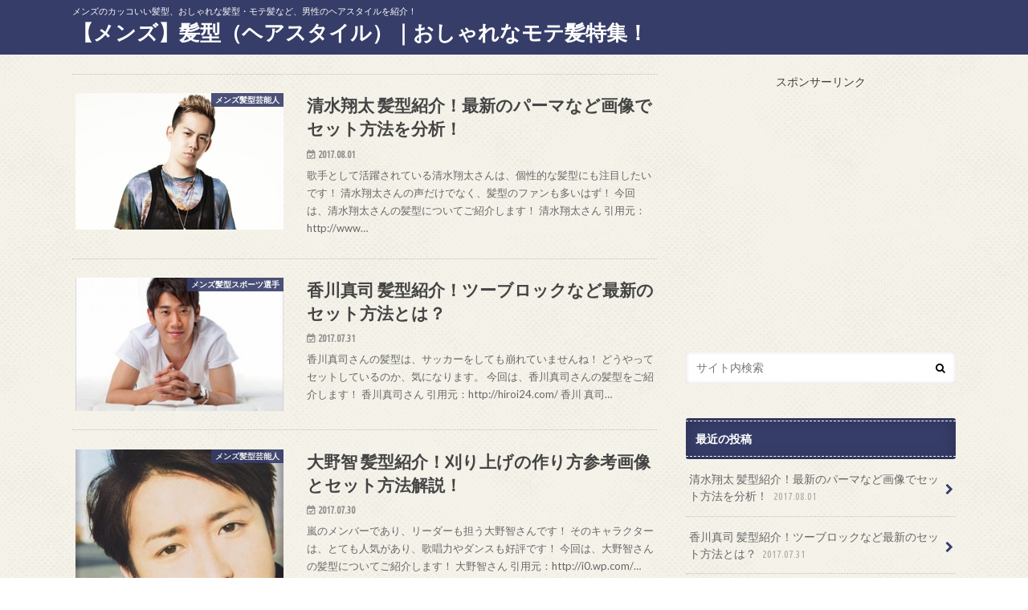

--- FILE ---
content_type: text/html; charset=UTF-8
request_url: https://mens-kamigata.net/
body_size: 13332
content:
<!doctype html><html dir="ltr" lang="ja" id="arve" prefix="og: https://ogp.me/ns#"><head><meta charset="utf-8"><meta http-equiv="X-UA-Compatible" content="IE=edge"><meta name="HandheldFriendly" content="True"><meta name="MobileOptimized" content="320"><meta name="viewport" content="width=device-width, initial-scale=1.0, minimum-scale=1.0, maximum-scale=1.0, user-scalable=no"><link rel="pingback" href="https://mens-kamigata.net/xmlrpc.php"> <!--[if IE]> <![endif]--><title>【メンズ】髪型（ヘアスタイル）｜おしゃれなモテ髪特集！ - メンズのカッコいい髪型、おしゃれな髪型・モテ髪など、男性のヘアスタイルを紹介！</title><meta name="description" content="メンズのカッコいい髪型、おしゃれな髪型・モテ髪など、男性のヘアスタイルを紹介！" /><meta name="robots" content="max-image-preview:large" /><link rel="canonical" href="https://mens-kamigata.net" /><link rel="next" href="https://mens-kamigata.net/?paged=2" /><meta name="generator" content="All in One SEO (AIOSEO) 4.7.1.1" /><meta property="og:locale" content="ja_JP" /><meta property="og:site_name" content="【メンズ】髪型（ヘアスタイル）｜おしゃれなモテ髪特集！ - メンズのカッコいい髪型、おしゃれな髪型・モテ髪など、男性のヘアスタイルを紹介！" /><meta property="og:type" content="website" /><meta property="og:title" content="【メンズ】髪型（ヘアスタイル）｜おしゃれなモテ髪特集！ - メンズのカッコいい髪型、おしゃれな髪型・モテ髪など、男性のヘアスタイルを紹介！" /><meta property="og:description" content="メンズのカッコいい髪型、おしゃれな髪型・モテ髪など、男性のヘアスタイルを紹介！" /><meta property="og:url" content="https://mens-kamigata.net" /><meta name="twitter:card" content="summary" /><meta name="twitter:title" content="【メンズ】髪型（ヘアスタイル）｜おしゃれなモテ髪特集！ - メンズのカッコいい髪型、おしゃれな髪型・モテ髪など、男性のヘアスタイルを紹介！" /><meta name="twitter:description" content="メンズのカッコいい髪型、おしゃれな髪型・モテ髪など、男性のヘアスタイルを紹介！" /> <script type="application/ld+json" class="aioseo-schema">{"@context":"https:\/\/schema.org","@graph":[{"@type":"BreadcrumbList","@id":"https:\/\/mens-kamigata.net#breadcrumblist","itemListElement":[{"@type":"ListItem","@id":"https:\/\/mens-kamigata.net\/#listItem","position":1,"name":"\u5bb6"}]},{"@type":"CollectionPage","@id":"https:\/\/mens-kamigata.net#collectionpage","url":"https:\/\/mens-kamigata.net","name":"\u3010\u30e1\u30f3\u30ba\u3011\u9aea\u578b\uff08\u30d8\u30a2\u30b9\u30bf\u30a4\u30eb\uff09\uff5c\u304a\u3057\u3083\u308c\u306a\u30e2\u30c6\u9aea\u7279\u96c6\uff01 - \u30e1\u30f3\u30ba\u306e\u30ab\u30c3\u30b3\u3044\u3044\u9aea\u578b\u3001\u304a\u3057\u3083\u308c\u306a\u9aea\u578b\u30fb\u30e2\u30c6\u9aea\u306a\u3069\u3001\u7537\u6027\u306e\u30d8\u30a2\u30b9\u30bf\u30a4\u30eb\u3092\u7d39\u4ecb\uff01","description":"\u30e1\u30f3\u30ba\u306e\u30ab\u30c3\u30b3\u3044\u3044\u9aea\u578b\u3001\u304a\u3057\u3083\u308c\u306a\u9aea\u578b\u30fb\u30e2\u30c6\u9aea\u306a\u3069\u3001\u7537\u6027\u306e\u30d8\u30a2\u30b9\u30bf\u30a4\u30eb\u3092\u7d39\u4ecb\uff01","inLanguage":"ja","isPartOf":{"@id":"https:\/\/mens-kamigata.net\/#website"},"breadcrumb":{"@id":"https:\/\/mens-kamigata.net#breadcrumblist"},"about":{"@id":"https:\/\/mens-kamigata.net\/#organization"}},{"@type":"Organization","@id":"https:\/\/mens-kamigata.net\/#organization","name":"\u3010\u30e1\u30f3\u30ba\u3011\u9aea\u578b\uff08\u30d8\u30a2\u30b9\u30bf\u30a4\u30eb\uff09\uff5c\u304a\u3057\u3083\u308c\u306a\u30e2\u30c6\u9aea\u7279\u96c6\uff01","description":"\u30e1\u30f3\u30ba\u306e\u30ab\u30c3\u30b3\u3044\u3044\u9aea\u578b\u3001\u304a\u3057\u3083\u308c\u306a\u9aea\u578b\u30fb\u30e2\u30c6\u9aea\u306a\u3069\u3001\u7537\u6027\u306e\u30d8\u30a2\u30b9\u30bf\u30a4\u30eb\u3092\u7d39\u4ecb\uff01","url":"https:\/\/mens-kamigata.net\/"},{"@type":"WebSite","@id":"https:\/\/mens-kamigata.net\/#website","url":"https:\/\/mens-kamigata.net\/","name":"\u3010\u30e1\u30f3\u30ba\u3011\u9aea\u578b\uff08\u30d8\u30a2\u30b9\u30bf\u30a4\u30eb\uff09\uff5c\u304a\u3057\u3083\u308c\u306a\u30e2\u30c6\u9aea\u7279\u96c6\uff01","description":"\u30e1\u30f3\u30ba\u306e\u30ab\u30c3\u30b3\u3044\u3044\u9aea\u578b\u3001\u304a\u3057\u3083\u308c\u306a\u9aea\u578b\u30fb\u30e2\u30c6\u9aea\u306a\u3069\u3001\u7537\u6027\u306e\u30d8\u30a2\u30b9\u30bf\u30a4\u30eb\u3092\u7d39\u4ecb\uff01","inLanguage":"ja","publisher":{"@id":"https:\/\/mens-kamigata.net\/#organization"},"potentialAction":{"@type":"SearchAction","target":{"@type":"EntryPoint","urlTemplate":"https:\/\/mens-kamigata.net\/?s={search_term_string}"},"query-input":"required name=search_term_string"}}]}</script>  <script type="text/javascript" id="wpp-js" src="https://mens-kamigata.net/wp-content/plugins/wordpress-popular-posts/assets/js/wpp.min.js" data-sampling="0" data-sampling-rate="100" data-api-url="https://mens-kamigata.net/index.php?rest_route=/wordpress-popular-posts" data-post-id="0" data-token="e932141c62" data-lang="0" data-debug="0"></script> <link rel='dns-prefetch' href='//ajax.googleapis.com' /><link rel='dns-prefetch' href='//fonts.googleapis.com' /><link rel='dns-prefetch' href='//maxcdn.bootstrapcdn.com' /><link rel="alternate" type="application/rss+xml" title="【メンズ】髪型（ヘアスタイル）｜おしゃれなモテ髪特集！ &raquo; フィード" href="https://mens-kamigata.net/?feed=rss2" />  <script defer src="[data-uri]"></script> <!--noptimize--><script id="kamig-ready">
			window.advanced_ads_ready=function(e,a){a=a||"complete";var d=function(e){return"interactive"===a?"loading"!==e:"complete"===e};d(document.readyState)?e():document.addEventListener("readystatechange",(function(a){d(a.target.readyState)&&e()}),{once:"interactive"===a})},window.advanced_ads_ready_queue=window.advanced_ads_ready_queue||[];		</script>
		<!--/noptimize--><style id='wp-emoji-styles-inline-css' type='text/css'>img.wp-smiley, img.emoji {
		display: inline !important;
		border: none !important;
		box-shadow: none !important;
		height: 1em !important;
		width: 1em !important;
		margin: 0 0.07em !important;
		vertical-align: -0.1em !important;
		background: none !important;
		padding: 0 !important;
	}</style><link rel='stylesheet' id='wp-block-library-css' href='https://mens-kamigata.net/wp-includes/css/dist/block-library/style.min.css' type='text/css' media='all' /><style id='classic-theme-styles-inline-css' type='text/css'>/*! This file is auto-generated */
.wp-block-button__link{color:#fff;background-color:#32373c;border-radius:9999px;box-shadow:none;text-decoration:none;padding:calc(.667em + 2px) calc(1.333em + 2px);font-size:1.125em}.wp-block-file__button{background:#32373c;color:#fff;text-decoration:none}</style><style id='global-styles-inline-css' type='text/css'>:root{--wp--preset--aspect-ratio--square: 1;--wp--preset--aspect-ratio--4-3: 4/3;--wp--preset--aspect-ratio--3-4: 3/4;--wp--preset--aspect-ratio--3-2: 3/2;--wp--preset--aspect-ratio--2-3: 2/3;--wp--preset--aspect-ratio--16-9: 16/9;--wp--preset--aspect-ratio--9-16: 9/16;--wp--preset--color--black: #000000;--wp--preset--color--cyan-bluish-gray: #abb8c3;--wp--preset--color--white: #ffffff;--wp--preset--color--pale-pink: #f78da7;--wp--preset--color--vivid-red: #cf2e2e;--wp--preset--color--luminous-vivid-orange: #ff6900;--wp--preset--color--luminous-vivid-amber: #fcb900;--wp--preset--color--light-green-cyan: #7bdcb5;--wp--preset--color--vivid-green-cyan: #00d084;--wp--preset--color--pale-cyan-blue: #8ed1fc;--wp--preset--color--vivid-cyan-blue: #0693e3;--wp--preset--color--vivid-purple: #9b51e0;--wp--preset--gradient--vivid-cyan-blue-to-vivid-purple: linear-gradient(135deg,rgba(6,147,227,1) 0%,rgb(155,81,224) 100%);--wp--preset--gradient--light-green-cyan-to-vivid-green-cyan: linear-gradient(135deg,rgb(122,220,180) 0%,rgb(0,208,130) 100%);--wp--preset--gradient--luminous-vivid-amber-to-luminous-vivid-orange: linear-gradient(135deg,rgba(252,185,0,1) 0%,rgba(255,105,0,1) 100%);--wp--preset--gradient--luminous-vivid-orange-to-vivid-red: linear-gradient(135deg,rgba(255,105,0,1) 0%,rgb(207,46,46) 100%);--wp--preset--gradient--very-light-gray-to-cyan-bluish-gray: linear-gradient(135deg,rgb(238,238,238) 0%,rgb(169,184,195) 100%);--wp--preset--gradient--cool-to-warm-spectrum: linear-gradient(135deg,rgb(74,234,220) 0%,rgb(151,120,209) 20%,rgb(207,42,186) 40%,rgb(238,44,130) 60%,rgb(251,105,98) 80%,rgb(254,248,76) 100%);--wp--preset--gradient--blush-light-purple: linear-gradient(135deg,rgb(255,206,236) 0%,rgb(152,150,240) 100%);--wp--preset--gradient--blush-bordeaux: linear-gradient(135deg,rgb(254,205,165) 0%,rgb(254,45,45) 50%,rgb(107,0,62) 100%);--wp--preset--gradient--luminous-dusk: linear-gradient(135deg,rgb(255,203,112) 0%,rgb(199,81,192) 50%,rgb(65,88,208) 100%);--wp--preset--gradient--pale-ocean: linear-gradient(135deg,rgb(255,245,203) 0%,rgb(182,227,212) 50%,rgb(51,167,181) 100%);--wp--preset--gradient--electric-grass: linear-gradient(135deg,rgb(202,248,128) 0%,rgb(113,206,126) 100%);--wp--preset--gradient--midnight: linear-gradient(135deg,rgb(2,3,129) 0%,rgb(40,116,252) 100%);--wp--preset--font-size--small: 13px;--wp--preset--font-size--medium: 20px;--wp--preset--font-size--large: 36px;--wp--preset--font-size--x-large: 42px;--wp--preset--spacing--20: 0.44rem;--wp--preset--spacing--30: 0.67rem;--wp--preset--spacing--40: 1rem;--wp--preset--spacing--50: 1.5rem;--wp--preset--spacing--60: 2.25rem;--wp--preset--spacing--70: 3.38rem;--wp--preset--spacing--80: 5.06rem;--wp--preset--shadow--natural: 6px 6px 9px rgba(0, 0, 0, 0.2);--wp--preset--shadow--deep: 12px 12px 50px rgba(0, 0, 0, 0.4);--wp--preset--shadow--sharp: 6px 6px 0px rgba(0, 0, 0, 0.2);--wp--preset--shadow--outlined: 6px 6px 0px -3px rgba(255, 255, 255, 1), 6px 6px rgba(0, 0, 0, 1);--wp--preset--shadow--crisp: 6px 6px 0px rgba(0, 0, 0, 1);}:where(.is-layout-flex){gap: 0.5em;}:where(.is-layout-grid){gap: 0.5em;}body .is-layout-flex{display: flex;}.is-layout-flex{flex-wrap: wrap;align-items: center;}.is-layout-flex > :is(*, div){margin: 0;}body .is-layout-grid{display: grid;}.is-layout-grid > :is(*, div){margin: 0;}:where(.wp-block-columns.is-layout-flex){gap: 2em;}:where(.wp-block-columns.is-layout-grid){gap: 2em;}:where(.wp-block-post-template.is-layout-flex){gap: 1.25em;}:where(.wp-block-post-template.is-layout-grid){gap: 1.25em;}.has-black-color{color: var(--wp--preset--color--black) !important;}.has-cyan-bluish-gray-color{color: var(--wp--preset--color--cyan-bluish-gray) !important;}.has-white-color{color: var(--wp--preset--color--white) !important;}.has-pale-pink-color{color: var(--wp--preset--color--pale-pink) !important;}.has-vivid-red-color{color: var(--wp--preset--color--vivid-red) !important;}.has-luminous-vivid-orange-color{color: var(--wp--preset--color--luminous-vivid-orange) !important;}.has-luminous-vivid-amber-color{color: var(--wp--preset--color--luminous-vivid-amber) !important;}.has-light-green-cyan-color{color: var(--wp--preset--color--light-green-cyan) !important;}.has-vivid-green-cyan-color{color: var(--wp--preset--color--vivid-green-cyan) !important;}.has-pale-cyan-blue-color{color: var(--wp--preset--color--pale-cyan-blue) !important;}.has-vivid-cyan-blue-color{color: var(--wp--preset--color--vivid-cyan-blue) !important;}.has-vivid-purple-color{color: var(--wp--preset--color--vivid-purple) !important;}.has-black-background-color{background-color: var(--wp--preset--color--black) !important;}.has-cyan-bluish-gray-background-color{background-color: var(--wp--preset--color--cyan-bluish-gray) !important;}.has-white-background-color{background-color: var(--wp--preset--color--white) !important;}.has-pale-pink-background-color{background-color: var(--wp--preset--color--pale-pink) !important;}.has-vivid-red-background-color{background-color: var(--wp--preset--color--vivid-red) !important;}.has-luminous-vivid-orange-background-color{background-color: var(--wp--preset--color--luminous-vivid-orange) !important;}.has-luminous-vivid-amber-background-color{background-color: var(--wp--preset--color--luminous-vivid-amber) !important;}.has-light-green-cyan-background-color{background-color: var(--wp--preset--color--light-green-cyan) !important;}.has-vivid-green-cyan-background-color{background-color: var(--wp--preset--color--vivid-green-cyan) !important;}.has-pale-cyan-blue-background-color{background-color: var(--wp--preset--color--pale-cyan-blue) !important;}.has-vivid-cyan-blue-background-color{background-color: var(--wp--preset--color--vivid-cyan-blue) !important;}.has-vivid-purple-background-color{background-color: var(--wp--preset--color--vivid-purple) !important;}.has-black-border-color{border-color: var(--wp--preset--color--black) !important;}.has-cyan-bluish-gray-border-color{border-color: var(--wp--preset--color--cyan-bluish-gray) !important;}.has-white-border-color{border-color: var(--wp--preset--color--white) !important;}.has-pale-pink-border-color{border-color: var(--wp--preset--color--pale-pink) !important;}.has-vivid-red-border-color{border-color: var(--wp--preset--color--vivid-red) !important;}.has-luminous-vivid-orange-border-color{border-color: var(--wp--preset--color--luminous-vivid-orange) !important;}.has-luminous-vivid-amber-border-color{border-color: var(--wp--preset--color--luminous-vivid-amber) !important;}.has-light-green-cyan-border-color{border-color: var(--wp--preset--color--light-green-cyan) !important;}.has-vivid-green-cyan-border-color{border-color: var(--wp--preset--color--vivid-green-cyan) !important;}.has-pale-cyan-blue-border-color{border-color: var(--wp--preset--color--pale-cyan-blue) !important;}.has-vivid-cyan-blue-border-color{border-color: var(--wp--preset--color--vivid-cyan-blue) !important;}.has-vivid-purple-border-color{border-color: var(--wp--preset--color--vivid-purple) !important;}.has-vivid-cyan-blue-to-vivid-purple-gradient-background{background: var(--wp--preset--gradient--vivid-cyan-blue-to-vivid-purple) !important;}.has-light-green-cyan-to-vivid-green-cyan-gradient-background{background: var(--wp--preset--gradient--light-green-cyan-to-vivid-green-cyan) !important;}.has-luminous-vivid-amber-to-luminous-vivid-orange-gradient-background{background: var(--wp--preset--gradient--luminous-vivid-amber-to-luminous-vivid-orange) !important;}.has-luminous-vivid-orange-to-vivid-red-gradient-background{background: var(--wp--preset--gradient--luminous-vivid-orange-to-vivid-red) !important;}.has-very-light-gray-to-cyan-bluish-gray-gradient-background{background: var(--wp--preset--gradient--very-light-gray-to-cyan-bluish-gray) !important;}.has-cool-to-warm-spectrum-gradient-background{background: var(--wp--preset--gradient--cool-to-warm-spectrum) !important;}.has-blush-light-purple-gradient-background{background: var(--wp--preset--gradient--blush-light-purple) !important;}.has-blush-bordeaux-gradient-background{background: var(--wp--preset--gradient--blush-bordeaux) !important;}.has-luminous-dusk-gradient-background{background: var(--wp--preset--gradient--luminous-dusk) !important;}.has-pale-ocean-gradient-background{background: var(--wp--preset--gradient--pale-ocean) !important;}.has-electric-grass-gradient-background{background: var(--wp--preset--gradient--electric-grass) !important;}.has-midnight-gradient-background{background: var(--wp--preset--gradient--midnight) !important;}.has-small-font-size{font-size: var(--wp--preset--font-size--small) !important;}.has-medium-font-size{font-size: var(--wp--preset--font-size--medium) !important;}.has-large-font-size{font-size: var(--wp--preset--font-size--large) !important;}.has-x-large-font-size{font-size: var(--wp--preset--font-size--x-large) !important;}
:where(.wp-block-post-template.is-layout-flex){gap: 1.25em;}:where(.wp-block-post-template.is-layout-grid){gap: 1.25em;}
:where(.wp-block-columns.is-layout-flex){gap: 2em;}:where(.wp-block-columns.is-layout-grid){gap: 2em;}
:root :where(.wp-block-pullquote){font-size: 1.5em;line-height: 1.6;}</style><link rel='stylesheet' id='toc-screen-css' href='https://mens-kamigata.net/wp-content/plugins/table-of-contents-plus/screen.min.css' type='text/css' media='all' /><style id='toc-screen-inline-css' type='text/css'>div#toc_container {background: #e1e1fd;border: 1px solid #aaaaaa;width: 100%;}</style><link rel='stylesheet' id='wordpress-popular-posts-css-css' href='https://mens-kamigata.net/wp-content/cache/autoptimize/autoptimize_single_cff4a50b569f9d814cfe56378d2d03f7.php' type='text/css' media='all' /><link rel='stylesheet' id='style-css' href='https://mens-kamigata.net/wp-content/cache/autoptimize/autoptimize_single_5396d68718d046af292697af73e20dda.php' type='text/css' media='all' /><link rel='stylesheet' id='animate-css' href='https://mens-kamigata.net/wp-content/themes/hummingbird/library/css/animate.min.css' type='text/css' media='all' /><link rel='stylesheet' id='shortcode-css' href='https://mens-kamigata.net/wp-content/cache/autoptimize/autoptimize_single_6fac343f3abe8941be2026c2c9688327.php' type='text/css' media='all' /><link rel='stylesheet' id='gf_Ubuntu-css' href='//fonts.googleapis.com/css?family=Ubuntu+Condensed' type='text/css' media='all' /><link rel='stylesheet' id='gf_Lato-css' href='//fonts.googleapis.com/css?family=Lato' type='text/css' media='all' /><link rel='stylesheet' id='fontawesome-css' href='//maxcdn.bootstrapcdn.com/font-awesome/4.6.0/css/font-awesome.min.css' type='text/css' media='all' /><link rel='stylesheet' id='slick-css' href='https://mens-kamigata.net/wp-content/themes/hummingbird/library/css/slick.min.css' type='text/css' media='all' /> <script type="text/javascript" src="//ajax.googleapis.com/ajax/libs/jquery/1.12.4/jquery.min.js" id="jquery-js"></script> <link rel="https://api.w.org/" href="https://mens-kamigata.net/index.php?rest_route=/" /><style id="wpp-loading-animation-styles">@-webkit-keyframes bgslide{from{background-position-x:0}to{background-position-x:-200%}}@keyframes bgslide{from{background-position-x:0}to{background-position-x:-200%}}.wpp-widget-block-placeholder,.wpp-shortcode-placeholder{margin:0 auto;width:60px;height:3px;background:#dd3737;background:linear-gradient(90deg,#dd3737 0%,#571313 10%,#dd3737 100%);background-size:200% auto;border-radius:3px;-webkit-animation:bgslide 1s infinite linear;animation:bgslide 1s infinite linear}</style><style type="text/css">body{color: #3E3E3E;}
a{color: #e55937;}
a:hover{color: #E69B9B;}
#main article footer .post-categories li a,#main article footer .tags a{  background: #e55937;  border:1px solid #e55937;}
#main article footer .tags a{color:#e55937; background: none;}
#main article footer .post-categories li a:hover,#main article footer .tags a:hover{ background:#E69B9B;  border-color:#E69B9B;}
input[type="text"],input[type="password"],input[type="datetime"],input[type="datetime-local"],input[type="date"],input[type="month"],input[type="time"],input[type="week"],input[type="number"],input[type="email"],input[type="url"],input[type="search"],input[type="tel"],input[type="color"],select,textarea,.field { background-color: #FFFFFF;}
/*ヘッダー*/
.header{background: #363d68; color: #ffffff;}
#logo a,.nav li a,.nav_btn{color: #ffffff;}
#logo a:hover,.nav li a:hover{color:#FFFF00;}
@media only screen and (min-width: 768px) {
.nav ul {background: #0E0E0E;}
.nav li ul.sub-menu li a{color: #BAB4B0;}
}
/*メインエリア*/
.widgettitle {background: #363d68; color:  #ffffff;}
.widget li a:after{color: #363d68!important;}
/* 投稿ページ */
.entry-content h2{background: #363d68;}
.entry-content h3{border-color: #363d68;}
.entry-content ul li:before{ background: #363d68;}
.entry-content ol li:before{ background: #363d68;}
/* カテゴリーラベル */
.post-list-card .post-list .eyecatch .cat-name,.top-post-list .post-list .eyecatch .cat-name,.byline .cat-name,.single .authorbox .author-newpost li .cat-name,.related-box li .cat-name,#top_carousel .cat-name{background: #363d68; color:  #ffffff;}
/* CTA */
.cta-inner{ background: #0E0E0E;}
/* ボタンの色 */
.btn-wrap a{background: #e55937;border: 1px solid #e55937;}
.btn-wrap a:hover{background: #E69B9B;}
.btn-wrap.simple a{border:1px solid #e55937;color:#e55937;}
.btn-wrap.simple a:hover{background:#e55937;}
.readmore a{border:1px solid #e55937;color:#e55937;}
.readmore a:hover{background:#e55937;color:#fff;}
/* サイドバー */
.widget a{text-decoration:none; color:#666666;}
.widget a:hover{color:#999999;}
/*フッター*/
#footer-top{background-color: #0E0E0E; color: #CACACA;}
.footer a,#footer-top a{color: #BAB4B0;}
#footer-top .widgettitle{color: #CACACA;}
.footer {background-color: #0E0E0E;color: #CACACA;}
.footer-links li:before{ color: #363d68;}
/* ページネーション */
.pagination a, .pagination span,.page-links a{border-color: #e55937; color: #e55937;}
.pagination .current,.pagination .current:hover,.page-links ul > li > span{background-color: #e55937; border-color: #e55937;}
.pagination a:hover, .pagination a:focus,.page-links a:hover, .page-links a:focus{background-color: #e55937; color: #fff;}
/* OTHER */
ul.wpp-list li a:before{background: #363d68;color: #ffffff;}
.blue-btn, .comment-reply-link, #submit { background-color: #e55937; }
.blue-btn:hover, .comment-reply-link:hover, #submit:hover, .blue-btn:focus, .comment-reply-link:focus, #submit:focus {background-color: #E69B9B; }</style><style type="text/css" id="custom-background-css">body.custom-background { background-image: url("https://mens-kamigata.net/wp-content/themes/hummingbird/library/images/body_bg01.png"); background-position: left top; background-size: auto; background-repeat: repeat; background-attachment: scroll; }</style></head><body class="home blog custom-background aa-prefix-kamig-"><div id="container" class=" "><header class="header" role="banner"><div id="inner-header" class="wrap cf"><p class="site_description">メンズのカッコいい髪型、おしゃれな髪型・モテ髪など、男性のヘアスタイルを紹介！</p><div id="logo" class="gf"><h1 class="h1 text"><a href="https://mens-kamigata.net" rel="nofollow">【メンズ】髪型（ヘアスタイル）｜おしゃれなモテ髪特集！</a></h1></div><nav id="g_nav" role="navigation"></nav> <button id="drawerBtn" class="nav_btn"></button> <script defer src="[data-uri]"></script> </div></header><div id="content"><div id="inner-content" class="wrap cf"><main id="main" class="m-all t-all d-5of7 cf" role="main"><div class="top-post-list"><article class="post-list animated fadeInUp" role="article"> <a href="https://mens-kamigata.net/?p=3218" rel="bookmark" title="清水翔太 髪型紹介！最新のパーマなど画像でセット方法を分析！" class="cf"><figure class="eyecatch"> <img src="https://mens-kamigata.net/wp-content/plugins/lazy-load/images/1x1.trans.gif" data-lazy-src="https://mens-kamigata.net/wp-content/uploads/2017/07/2-9.jpg" width="300" height="211" class="attachment-home-thum size-home-thum wp-post-image" alt decoding="async" fetchpriority="high"><noscript><img width="300" height="211" src="https://mens-kamigata.net/wp-content/uploads/2017/07/2-9.jpg" class="attachment-home-thum size-home-thum wp-post-image" alt="" decoding="async" fetchpriority="high" /></noscript><span class="cat-name cat-id-6">メンズ髪型芸能人</span></figure><section class="entry-content"><h1 class="h2 entry-title">清水翔太 髪型紹介！最新のパーマなど画像でセット方法を分析！</h1><p class="byline entry-meta vcard"> <span class="date gf updated">2017.08.01</span> <span class="author" style="display: none;">jNzaEj5cRSy7</span></p><div class="description"><p>歌手として活躍されている清水翔太さんは、個性的な髪型にも注目したいです！ 清水翔太さんの声だけでなく、髪型のファンも多いはず！ 今回は、清水翔太さんの髪型についてご紹介します！ 清水翔太さん 引用元：http://www&#8230;</p></div></section> </a></article><article class="post-list animated fadeInUp" role="article"> <a href="https://mens-kamigata.net/?p=3231" rel="bookmark" title="香川真司 髪型紹介！ツーブロックなど最新のセット方法とは？" class="cf"><figure class="eyecatch"> <img src="https://mens-kamigata.net/wp-content/plugins/lazy-load/images/1x1.trans.gif" data-lazy-src="https://mens-kamigata.net/wp-content/uploads/2017/07/3-10-360x230.jpg" width="360" height="230" class="attachment-home-thum size-home-thum wp-post-image" alt decoding="async"><noscript><img width="360" height="230" src="https://mens-kamigata.net/wp-content/uploads/2017/07/3-10-360x230.jpg" class="attachment-home-thum size-home-thum wp-post-image" alt="" decoding="async" /></noscript><span class="cat-name cat-id-21">メンズ髪型スポーツ選手</span></figure><section class="entry-content"><h1 class="h2 entry-title">香川真司 髪型紹介！ツーブロックなど最新のセット方法とは？</h1><p class="byline entry-meta vcard"> <span class="date gf updated">2017.07.31</span> <span class="author" style="display: none;">jNzaEj5cRSy7</span></p><div class="description"><p>香川真司さんの髪型は、サッカーをしても崩れていませんね！ どうやってセットしているのか、気になります。 今回は、香川真司さんの髪型をご紹介します！ 香川真司さん 引用元：http://hiroi24.com/ 香川 真司&#8230;</p></div></section> </a></article><article class="post-list animated fadeInUp" role="article"> <a href="https://mens-kamigata.net/?p=3242" rel="bookmark" title="大野智 髪型紹介！刈り上げの作り方参考画像とセット方法解説！" class="cf"><figure class="eyecatch"> <img src="https://mens-kamigata.net/wp-content/plugins/lazy-load/images/1x1.trans.gif" data-lazy-src="https://mens-kamigata.net/wp-content/uploads/2017/07/6-10-300x230.jpg" width="300" height="230" class="attachment-home-thum size-home-thum wp-post-image" alt decoding="async"><noscript><img width="300" height="230" src="https://mens-kamigata.net/wp-content/uploads/2017/07/6-10-300x230.jpg" class="attachment-home-thum size-home-thum wp-post-image" alt="" decoding="async" /></noscript><span class="cat-name cat-id-6">メンズ髪型芸能人</span></figure><section class="entry-content"><h1 class="h2 entry-title">大野智 髪型紹介！刈り上げの作り方参考画像とセット方法解説！</h1><p class="byline entry-meta vcard"> <span class="date gf updated">2017.07.30</span> <span class="author" style="display: none;">jNzaEj5cRSy7</span></p><div class="description"><p>嵐のメンバーであり、リーダーも担う大野智さんです！ そのキャラクターは、とても人気があり、歌唱力やダンスも好評です！ 今回は、大野智さんの髪型についてご紹介します！ 大野智さん 引用元：http://i0.wp.com/&#8230;</p></div></section> </a></article><article class="post-list animated fadeInUp" role="article"> <a href="https://mens-kamigata.net/?p=3251" rel="bookmark" title="松本潤 髪型！最新の爽やかショートヘアやパーマ・オールバックまで徹底解説！" class="cf"><figure class="eyecatch"> <img src="https://mens-kamigata.net/wp-content/plugins/lazy-load/images/1x1.trans.gif" data-lazy-src="https://mens-kamigata.net/wp-content/uploads/2017/07/8-8-330x230.jpg" width="330" height="230" class="attachment-home-thum size-home-thum wp-post-image" alt decoding="async" loading="lazy"><noscript><img width="330" height="230" src="https://mens-kamigata.net/wp-content/uploads/2017/07/8-8-330x230.jpg" class="attachment-home-thum size-home-thum wp-post-image" alt="" decoding="async" loading="lazy" /></noscript><span class="cat-name cat-id-6">メンズ髪型芸能人</span></figure><section class="entry-content"><h1 class="h2 entry-title">松本潤 髪型！最新の爽やかショートヘアやパーマ・オールバックまで徹底解説！</h1><p class="byline entry-meta vcard"> <span class="date gf updated">2017.07.29</span> <span class="author" style="display: none;">jNzaEj5cRSy7</span></p><div class="description"><p>俳優やアイドル、多面的に活躍されている松本潤さん！ とてもかっこよく、女性からの人気は熱いものがあります♡ 今回は、松本潤さんの髪型についてご紹介します！ 松本潤さん 引用元：https://scontent.cdnin&#8230;</p></div></section> </a></article><article class="post-list animated fadeInUp" role="article"> <a href="https://mens-kamigata.net/?p=3261" rel="bookmark" title="二宮和也 髪型ランキング！最新のセット方法紹介！ショート・パーマどれが一番？" class="cf"><figure class="eyecatch"> <img src="https://mens-kamigata.net/wp-content/plugins/lazy-load/images/1x1.trans.gif" data-lazy-src="https://mens-kamigata.net/wp-content/uploads/2017/07/6-12-315x230.jpg" width="315" height="230" class="attachment-home-thum size-home-thum wp-post-image" alt decoding="async" loading="lazy"><noscript><img width="315" height="230" src="https://mens-kamigata.net/wp-content/uploads/2017/07/6-12-315x230.jpg" class="attachment-home-thum size-home-thum wp-post-image" alt="" decoding="async" loading="lazy" /></noscript><span class="cat-name cat-id-6">メンズ髪型芸能人</span></figure><section class="entry-content"><h1 class="h2 entry-title">二宮和也 髪型ランキング！最新のセット方法紹介！ショート・パーマどれが一番？</h1><p class="byline entry-meta vcard"> <span class="date gf updated">2017.07.28</span> <span class="author" style="display: none;">jNzaEj5cRSy7</span></p><div class="description"><p>二宮和也さんは、嵐のメンバーとして活躍されています！ そして、俳優としてもその実力は、多方面から認められています。 今回は、二宮和也さんの髪型をご紹介します！ 二宮和也さん 引用元：https://scontent-nr&#8230;</p></div></section> </a></article><article class="post-list animated fadeInUp" role="article"> <a href="https://mens-kamigata.net/?p=3191" rel="bookmark" title="中田英寿こだわりの髪型！最新のソフトモヒカンの切り方とは？" class="cf"><figure class="eyecatch"> <img src="https://mens-kamigata.net/wp-content/plugins/lazy-load/images/1x1.trans.gif" data-lazy-src="https://mens-kamigata.net/wp-content/uploads/2017/07/8-4-360x230.jpg" width="360" height="230" class="attachment-home-thum size-home-thum wp-post-image" alt decoding="async" loading="lazy"><noscript><img width="360" height="230" src="https://mens-kamigata.net/wp-content/uploads/2017/07/8-4-360x230.jpg" class="attachment-home-thum size-home-thum wp-post-image" alt="" decoding="async" loading="lazy" /></noscript><span class="cat-name cat-id-21">メンズ髪型スポーツ選手</span></figure><section class="entry-content"><h1 class="h2 entry-title">中田英寿こだわりの髪型！最新のソフトモヒカンの切り方とは？</h1><p class="byline entry-meta vcard"> <span class="date gf updated">2017.07.27</span> <span class="author" style="display: none;">jNzaEj5cRSy7</span></p><div class="description"><p>サッカー選手としても活躍されていた中田英寿さん！ とてもおしゃれで、髪型もとても参考になります♡ 今回は、中田英寿さんの髪型をご紹介します！ 中田英寿さん 引用元：http://xn--t8j0ayjlb8159avq6&#8230;</p></div></section> </a></article><article class="post-list animated fadeInUp" role="article"> <a href="https://mens-kamigata.net/?p=3208" rel="bookmark" title="岩田剛典 髪型紹介！短髪がクールな最新の髪型とセット方法とは？" class="cf"><figure class="eyecatch"> <img src="https://mens-kamigata.net/wp-content/plugins/lazy-load/images/1x1.trans.gif" data-lazy-src="https://mens-kamigata.net/wp-content/uploads/2017/07/6-8-360x230.jpg" width="360" height="230" class="attachment-home-thum size-home-thum wp-post-image" alt decoding="async" loading="lazy"><noscript><img width="360" height="230" src="https://mens-kamigata.net/wp-content/uploads/2017/07/6-8-360x230.jpg" class="attachment-home-thum size-home-thum wp-post-image" alt="" decoding="async" loading="lazy" /></noscript><span class="cat-name cat-id-6">メンズ髪型芸能人</span></figure><section class="entry-content"><h1 class="h2 entry-title">岩田剛典 髪型紹介！短髪がクールな最新の髪型とセット方法とは？</h1><p class="byline entry-meta vcard"> <span class="date gf updated">2017.07.26</span> <span class="author" style="display: none;">jNzaEj5cRSy7</span></p><div class="description"><p>三代目J Soul Brothers、EXILEのダンサーとして活躍する岩田剛典さんです！ おしゃれな髪型は、注目ですね♡ 今回は、岩田剛典さんの髪型をご紹介します！ 岩田剛典さん 引用元：http://xn--0ck0&#8230;</p></div></section> </a></article><article class="post-list animated fadeInUp" role="article"> <a href="https://mens-kamigata.net/?p=577" rel="bookmark" title="木村拓哉 髪型紹介！映画「無限の住人」や最新のセット方法とは？" class="cf"><figure class="eyecatch"> <img src="https://mens-kamigata.net/wp-content/plugins/lazy-load/images/1x1.trans.gif" data-lazy-src="https://mens-kamigata.net/wp-content/uploads/2016/12/CfsNcs_UkAA1jRM-360x230.jpg" width="360" height="230" class="attachment-home-thum size-home-thum wp-post-image" alt decoding="async" loading="lazy"><noscript><img width="360" height="230" src="https://mens-kamigata.net/wp-content/uploads/2016/12/CfsNcs_UkAA1jRM-360x230.jpg" class="attachment-home-thum size-home-thum wp-post-image" alt="" decoding="async" loading="lazy" /></noscript><span class="cat-name cat-id-6">メンズ髪型芸能人</span></figure><section class="entry-content"><h1 class="h2 entry-title">木村拓哉 髪型紹介！映画「無限の住人」や最新のセット方法とは？</h1><p class="byline entry-meta vcard"> <span class="date gf updated">2017.07.13</span> <span class="author" style="display: none;">jNzaEj5cRSy7</span></p><div class="description"><p>2016年で解散した国民的アイドルグループ「SMAP」のメンバー・木村拓哉さん！ 短髪ショートが多く、真似たい髪型ランキング3位です！ デビューデビューから最新の木村拓哉の髪型を、ご紹介します♡ プロフィール SMAPの&#8230;</p></div></section> </a></article><article class="post-list animated fadeInUp" role="article"> <a href="https://mens-kamigata.net/?p=3030" rel="bookmark" title="降谷 建志 髪型歴史！モヒカンの刈り上げ・パーマなどヘアスタイル紹介♪" class="cf"><figure class="eyecatch"> <img src="https://mens-kamigata.net/wp-content/plugins/lazy-load/images/1x1.trans.gif" data-lazy-src="https://mens-kamigata.net/wp-content/uploads/2017/07/2-1-360x230.jpg" width="360" height="230" class="attachment-home-thum size-home-thum wp-post-image" alt decoding="async" loading="lazy"><noscript><img width="360" height="230" src="https://mens-kamigata.net/wp-content/uploads/2017/07/2-1-360x230.jpg" class="attachment-home-thum size-home-thum wp-post-image" alt="" decoding="async" loading="lazy" /></noscript><span class="cat-name cat-id-6">メンズ髪型芸能人</span></figure><section class="entry-content"><h1 class="h2 entry-title">降谷 建志 髪型歴史！モヒカンの刈り上げ・パーマなどヘアスタイル紹介♪</h1><p class="byline entry-meta vcard"> <span class="date gf updated">2017.07.12</span> <span class="author" style="display: none;">jNzaEj5cRSy7</span></p><div class="description"><p>若者のカリスマともいわれている降谷建志さんです。 「身長は低いけど、かっこいい」ことでも知られています♡ 今回は、降谷建志さんの髪型をご紹介します！ 降谷建志さん 引用元：http://s-magazine.jp/ 降谷&#8230;</p></div></section> </a></article><article class="post-list animated fadeInUp" role="article"> <a href="https://mens-kamigata.net/?p=3040" rel="bookmark" title="亀梨和也 髪型紹介！話題の「運命の人」やショート・パーマなど最新のセット方法とは？" class="cf"><figure class="eyecatch"> <img src="https://mens-kamigata.net/wp-content/plugins/lazy-load/images/1x1.trans.gif" data-lazy-src="https://mens-kamigata.net/wp-content/uploads/2017/07/1-2-360x230.jpg" width="360" height="230" class="attachment-home-thum size-home-thum wp-post-image" alt decoding="async" loading="lazy"><noscript><img width="360" height="230" src="https://mens-kamigata.net/wp-content/uploads/2017/07/1-2-360x230.jpg" class="attachment-home-thum size-home-thum wp-post-image" alt="" decoding="async" loading="lazy" /></noscript><span class="cat-name cat-id-6">メンズ髪型芸能人</span></figure><section class="entry-content"><h1 class="h2 entry-title">亀梨和也 髪型紹介！話題の「運命の人」やショート・パーマなど最新のセット方法とは？</h1><p class="byline entry-meta vcard"> <span class="date gf updated">2017.07.12</span> <span class="author" style="display: none;">jNzaEj5cRSy7</span></p><div class="description"><p>歌手や俳優としても活躍されている亀梨和也さん！ 女性からの人気もあついです♡ 今回は、亀梨和也さんの髪型について、ご紹介してきます！ 亀梨和也さん 引用元：https://cdn-ak.f.st-hatena.com/ &#8230;</p></div></section> </a></article></div><nav class="pagination cf"><ul class='page-numbers'><li><span aria-current="page" class="page-numbers current">1</span></li><li><a class="page-numbers" href="https://mens-kamigata.net/?paged=2">2</a></li><li><a class="page-numbers" href="https://mens-kamigata.net/?paged=3">3</a></li><li><span class="page-numbers dots">&hellip;</span></li><li><a class="page-numbers" href="https://mens-kamigata.net/?paged=16">16</a></li><li><a class="next page-numbers" href="https://mens-kamigata.net/?paged=2">></a></li></ul></nav></main><div id="sidebar1" class="sidebar m-all t-all d-2of7 last-col cf" role="complementary"><div class="add"><div id="text-2" class="widget widget_text"><div class="textwidget"><center>スポンサーリンク<br /> <script async src="//pagead2.googlesyndication.com/pagead/js/adsbygoogle.js"></script>  <ins class="adsbygoogle"
 style="display:inline-block;width:336px;height:280px"
 data-ad-client="ca-pub-3064075943666232"
 data-ad-slot="4522696504"></ins> <script>(adsbygoogle = window.adsbygoogle || []).push({});</script></center></div></div></div><div id="search-2" class="widget widget_search"><form role="search" method="get" id="searchform" class="searchform" action="https://mens-kamigata.net/"><div> <label for="s" class="screen-reader-text"></label> <input type="search" id="s" name="s" value="" placeholder="サイト内検索" /><button type="submit" id="searchsubmit" ><i class="fa fa-search"></i></button></div></form></div><div id="recent-posts-2" class="widget widget_recent_entries"><h4 class="widgettitle"><span>最近の投稿</span></h4><ul><li class="cf"> <a class="cf" href="https://mens-kamigata.net/?p=3218" title="清水翔太 髪型紹介！最新のパーマなど画像でセット方法を分析！"> 清水翔太 髪型紹介！最新のパーマなど画像でセット方法を分析！ <span class="date gf">2017.08.01</span> </a></li><li class="cf"> <a class="cf" href="https://mens-kamigata.net/?p=3231" title="香川真司 髪型紹介！ツーブロックなど最新のセット方法とは？"> 香川真司 髪型紹介！ツーブロックなど最新のセット方法とは？ <span class="date gf">2017.07.31</span> </a></li><li class="cf"> <a class="cf" href="https://mens-kamigata.net/?p=3242" title="大野智 髪型紹介！刈り上げの作り方参考画像とセット方法解説！"> 大野智 髪型紹介！刈り上げの作り方参考画像とセット方法解説！ <span class="date gf">2017.07.30</span> </a></li><li class="cf"> <a class="cf" href="https://mens-kamigata.net/?p=3251" title="松本潤 髪型！最新の爽やかショートヘアやパーマ・オールバックまで徹底解説！"> 松本潤 髪型！最新の爽やかショートヘアやパーマ・オールバックまで徹底解説！ <span class="date gf">2017.07.29</span> </a></li><li class="cf"> <a class="cf" href="https://mens-kamigata.net/?p=3261" title="二宮和也 髪型ランキング！最新のセット方法紹介！ショート・パーマどれが一番？"> 二宮和也 髪型ランキング！最新のセット方法紹介！ショート・パーマどれが一番？ <span class="date gf">2017.07.28</span> </a></li></ul></div><div id="archives-2" class="widget widget_archive"><h4 class="widgettitle"><span>アーカイブ</span></h4><ul><li><a href='https://mens-kamigata.net/?m=201708'>2017年8月</a></li><li><a href='https://mens-kamigata.net/?m=201707'>2017年7月</a></li><li><a href='https://mens-kamigata.net/?m=201706'>2017年6月</a></li><li><a href='https://mens-kamigata.net/?m=201702'>2017年2月</a></li><li><a href='https://mens-kamigata.net/?m=201701'>2017年1月</a></li><li><a href='https://mens-kamigata.net/?m=201612'>2016年12月</a></li></ul></div><div id="categories-2" class="widget widget_categories"><h4 class="widgettitle"><span>カテゴリー</span></h4><ul><li class="cat-item cat-item-12"><a href="https://mens-kamigata.net/?cat=12">メンズ髪型30代</a></li><li class="cat-item cat-item-13"><a href="https://mens-kamigata.net/?cat=13">メンズ髪型40代</a></li><li class="cat-item cat-item-11"><a href="https://mens-kamigata.net/?cat=11">メンズ髪型アシメ</a></li><li class="cat-item cat-item-5"><a href="https://mens-kamigata.net/?cat=5">メンズ髪型ショート</a></li><li class="cat-item cat-item-21"><a href="https://mens-kamigata.net/?cat=21">メンズ髪型スポーツ選手</a></li><li class="cat-item cat-item-8"><a href="https://mens-kamigata.net/?cat=8">メンズ髪型ツーブロック</a></li><li class="cat-item cat-item-3"><a href="https://mens-kamigata.net/?cat=3">メンズ髪型パーマ</a></li><li class="cat-item cat-item-10"><a href="https://mens-kamigata.net/?cat=10">メンズ髪型ビジネス</a></li><li class="cat-item cat-item-7"><a href="https://mens-kamigata.net/?cat=7">メンズ髪型ベリーショート</a></li><li class="cat-item cat-item-4"><a href="https://mens-kamigata.net/?cat=4">メンズ髪型ミディアム</a></li><li class="cat-item cat-item-2"><a href="https://mens-kamigata.net/?cat=2">メンズ髪型ワックスなし</a></li><li class="cat-item cat-item-9"><a href="https://mens-kamigata.net/?cat=9">メンズ髪型刈り上げ</a></li><li class="cat-item cat-item-6"><a href="https://mens-kamigata.net/?cat=6">メンズ髪型芸能人</a></li></ul></div></div></div></div><div id="page-top"> <a href="#header" title="ページトップへ"><i class="fa fa-chevron-up"></i></a></div><div id="footer-top" class="wow animated fadeIn cf"><div class="inner wrap"></div></div><footer id="footer" class="footer" role="contentinfo"><div id="inner-footer" class="wrap cf"><nav role="navigation"></nav><p class="source-org copyright">&copy;Copyright2026 <a href="https://mens-kamigata.net" rel="nofollow">【メンズ】髪型（ヘアスタイル）｜おしゃれなモテ髪特集！</a>.All Rights Reserved.</p></div></footer></div> <script defer type="text/javascript" src="https://mens-kamigata.net/wp-content/plugins/table-of-contents-plus/front.min.js" id="toc-front-js"></script> <script defer type="text/javascript" src="https://mens-kamigata.net/wp-content/themes/hummingbird/library/js/libs/wow.min.js" id="wow-js"></script> <script defer type="text/javascript" src="https://mens-kamigata.net/wp-content/cache/autoptimize/autoptimize_single_b5a4b486aff0cdc9755d6d424786c16c.php" id="main-js-js"></script> <script defer type="text/javascript" src="https://mens-kamigata.net/wp-content/themes/hummingbird/library/js/libs/modernizr.custom.min.js" id="css-modernizr-js"></script> <script defer type="text/javascript" src="https://mens-kamigata.net/wp-content/themes/hummingbird/library/js/libs/slick.min.js" id="slick-js-js"></script> <script defer id="slick-js-js-after" src="[data-uri]"></script> <script defer type="text/javascript" src="https://mens-kamigata.net/wp-content/plugins/lazy-load/js/jquery.sonar.min.js" id="jquery-sonar-js"></script> <script defer type="text/javascript" src="https://mens-kamigata.net/wp-content/cache/autoptimize/autoptimize_single_c208b892d5e834b4932b43e67037f290.php" id="wpcom-lazy-load-images-js"></script> <!--noptimize--><script>!function(){window.advanced_ads_ready_queue=window.advanced_ads_ready_queue||[],advanced_ads_ready_queue.push=window.advanced_ads_ready;for(var d=0,a=advanced_ads_ready_queue.length;d<a;d++)advanced_ads_ready(advanced_ads_ready_queue[d])}();</script><!--/noptimize--></body></html>
<!--
Performance optimized by W3 Total Cache. Learn more: https://www.boldgrid.com/w3-total-cache/


Served from: mens-kamigata.net @ 2026-01-24 06:06:45 by W3 Total Cache
-->

--- FILE ---
content_type: text/html; charset=utf-8
request_url: https://www.google.com/recaptcha/api2/aframe
body_size: 264
content:
<!DOCTYPE HTML><html><head><meta http-equiv="content-type" content="text/html; charset=UTF-8"></head><body><script nonce="Io8JGyMut4-dPoFEi-wbpA">/** Anti-fraud and anti-abuse applications only. See google.com/recaptcha */ try{var clients={'sodar':'https://pagead2.googlesyndication.com/pagead/sodar?'};window.addEventListener("message",function(a){try{if(a.source===window.parent){var b=JSON.parse(a.data);var c=clients[b['id']];if(c){var d=document.createElement('img');d.src=c+b['params']+'&rc='+(localStorage.getItem("rc::a")?sessionStorage.getItem("rc::b"):"");window.document.body.appendChild(d);sessionStorage.setItem("rc::e",parseInt(sessionStorage.getItem("rc::e")||0)+1);localStorage.setItem("rc::h",'1769202408727');}}}catch(b){}});window.parent.postMessage("_grecaptcha_ready", "*");}catch(b){}</script></body></html>